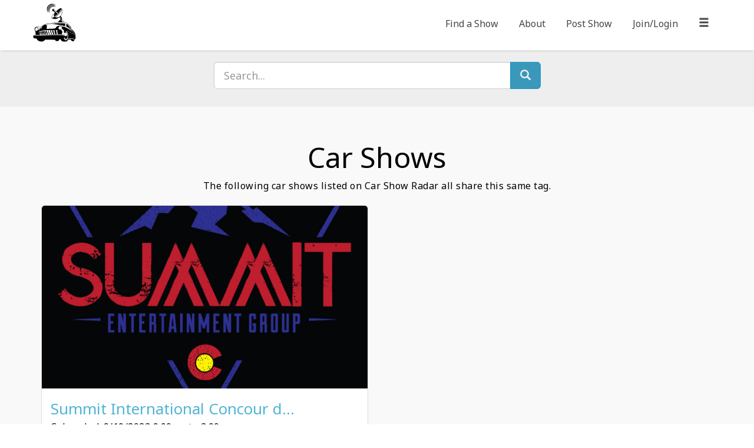

--- FILE ---
content_type: text/html; charset=UTF-8
request_url: https://carshowradar.com/tag/car-shows/
body_size: 8969
content:

<!DOCTYPE html>
<html lang="en">
<head>
	<meta charset="utf-8">
	<meta http-equiv="X-UA-Compatible" content="IE=edge">
	<meta name="viewport" content="width=device-width, initial-scale=1">

	<title>  Car Shows</title>
	
	<!-- Favicons Here -->

	<link href='//fonts.googleapis.com/css?family=Noto+Sans:400,700' rel='stylesheet' type='text/css'>
	
		            <script type="text/javascript" id="wpuf-language-script">
                var error_str_obj = {
                    'required' : 'is required',
                    'mismatch' : 'does not match',
                    'validation' : 'is not valid'
                }
            </script>
            <meta name='robots' content='max-image-preview:large' />
<link rel='dns-prefetch' href='//maps.google.com' />
<link rel='dns-prefetch' href='//ajax.googleapis.com' />
<link rel='dns-prefetch' href='//maxcdn.bootstrapcdn.com' />
<link rel='dns-prefetch' href='//cdnjs.cloudflare.com' />
<link rel="alternate" type="application/rss+xml" title="Car Show Radar &raquo; Feed" href="https://carshowradar.com/feed/" />
<link rel="alternate" type="application/rss+xml" title="Car Show Radar &raquo; Comments Feed" href="https://carshowradar.com/comments/feed/" />
<link rel="alternate" type="application/rss+xml" title="Car Show Radar &raquo; Car Shows Tag Feed" href="https://carshowradar.com/tag/car-shows/feed/" />
<style id='wp-img-auto-sizes-contain-inline-css' type='text/css'>
img:is([sizes=auto i],[sizes^="auto," i]){contain-intrinsic-size:3000px 1500px}
/*# sourceURL=wp-img-auto-sizes-contain-inline-css */
</style>
<link rel='stylesheet' id='sweetalert2-css' href='https://carshowradar.com/wp-content/plugins/user-registration-pro/assets/css/sweetalert2/sweetalert2.min.css' type='text/css' media='all' />
<link rel='stylesheet' id='user-registration-general-css' href='https://carshowradar.com/wp-content/plugins/user-registration-pro/assets/css/user-registration.css' type='text/css' media='all' />
<link rel='stylesheet' id='user-registration-smallscreen-css' href='https://carshowradar.com/wp-content/plugins/user-registration-pro/assets/css/user-registration-smallscreen.css' type='text/css' media='only screen and (max-width: 768px)' />
<link rel='stylesheet' id='user-registration-my-account-layout-css' href='https://carshowradar.com/wp-content/plugins/user-registration-pro/assets/css/my-account-layout.css' type='text/css' media='all' />
<link rel='stylesheet' id='dashicons-css' href='https://carshowradar.com/wp-includes/css/dashicons.min.css' type='text/css' media='all' />
<style id='wp-block-library-inline-css' type='text/css'>
:root{--wp-block-synced-color:#7a00df;--wp-block-synced-color--rgb:122,0,223;--wp-bound-block-color:var(--wp-block-synced-color);--wp-editor-canvas-background:#ddd;--wp-admin-theme-color:#007cba;--wp-admin-theme-color--rgb:0,124,186;--wp-admin-theme-color-darker-10:#006ba1;--wp-admin-theme-color-darker-10--rgb:0,107,160.5;--wp-admin-theme-color-darker-20:#005a87;--wp-admin-theme-color-darker-20--rgb:0,90,135;--wp-admin-border-width-focus:2px}@media (min-resolution:192dpi){:root{--wp-admin-border-width-focus:1.5px}}.wp-element-button{cursor:pointer}:root .has-very-light-gray-background-color{background-color:#eee}:root .has-very-dark-gray-background-color{background-color:#313131}:root .has-very-light-gray-color{color:#eee}:root .has-very-dark-gray-color{color:#313131}:root .has-vivid-green-cyan-to-vivid-cyan-blue-gradient-background{background:linear-gradient(135deg,#00d084,#0693e3)}:root .has-purple-crush-gradient-background{background:linear-gradient(135deg,#34e2e4,#4721fb 50%,#ab1dfe)}:root .has-hazy-dawn-gradient-background{background:linear-gradient(135deg,#faaca8,#dad0ec)}:root .has-subdued-olive-gradient-background{background:linear-gradient(135deg,#fafae1,#67a671)}:root .has-atomic-cream-gradient-background{background:linear-gradient(135deg,#fdd79a,#004a59)}:root .has-nightshade-gradient-background{background:linear-gradient(135deg,#330968,#31cdcf)}:root .has-midnight-gradient-background{background:linear-gradient(135deg,#020381,#2874fc)}:root{--wp--preset--font-size--normal:16px;--wp--preset--font-size--huge:42px}.has-regular-font-size{font-size:1em}.has-larger-font-size{font-size:2.625em}.has-normal-font-size{font-size:var(--wp--preset--font-size--normal)}.has-huge-font-size{font-size:var(--wp--preset--font-size--huge)}:root .has-text-align-center{text-align:center}:root .has-text-align-left{text-align:left}:root .has-text-align-right{text-align:right}.has-fit-text{white-space:nowrap!important}#end-resizable-editor-section{display:none}.aligncenter{clear:both}.items-justified-left{justify-content:flex-start}.items-justified-center{justify-content:center}.items-justified-right{justify-content:flex-end}.items-justified-space-between{justify-content:space-between}.screen-reader-text{word-wrap:normal!important;border:0;clip-path:inset(50%);height:1px;margin:-1px;overflow:hidden;padding:0;position:absolute;width:1px}.screen-reader-text:focus{background-color:#ddd;clip-path:none;color:#444;display:block;font-size:1em;height:auto;left:5px;line-height:normal;padding:15px 23px 14px;text-decoration:none;top:5px;width:auto;z-index:100000}html :where(.has-border-color){border-style:solid}html :where([style*=border-top-color]){border-top-style:solid}html :where([style*=border-right-color]){border-right-style:solid}html :where([style*=border-bottom-color]){border-bottom-style:solid}html :where([style*=border-left-color]){border-left-style:solid}html :where([style*=border-width]){border-style:solid}html :where([style*=border-top-width]){border-top-style:solid}html :where([style*=border-right-width]){border-right-style:solid}html :where([style*=border-bottom-width]){border-bottom-style:solid}html :where([style*=border-left-width]){border-left-style:solid}html :where(img[class*=wp-image-]){height:auto;max-width:100%}:where(figure){margin:0 0 1em}html :where(.is-position-sticky){--wp-admin--admin-bar--position-offset:var(--wp-admin--admin-bar--height,0px)}@media screen and (max-width:600px){html :where(.is-position-sticky){--wp-admin--admin-bar--position-offset:0px}}

/*# sourceURL=wp-block-library-inline-css */
</style><style id='global-styles-inline-css' type='text/css'>
:root{--wp--preset--aspect-ratio--square: 1;--wp--preset--aspect-ratio--4-3: 4/3;--wp--preset--aspect-ratio--3-4: 3/4;--wp--preset--aspect-ratio--3-2: 3/2;--wp--preset--aspect-ratio--2-3: 2/3;--wp--preset--aspect-ratio--16-9: 16/9;--wp--preset--aspect-ratio--9-16: 9/16;--wp--preset--color--black: #000000;--wp--preset--color--cyan-bluish-gray: #abb8c3;--wp--preset--color--white: #ffffff;--wp--preset--color--pale-pink: #f78da7;--wp--preset--color--vivid-red: #cf2e2e;--wp--preset--color--luminous-vivid-orange: #ff6900;--wp--preset--color--luminous-vivid-amber: #fcb900;--wp--preset--color--light-green-cyan: #7bdcb5;--wp--preset--color--vivid-green-cyan: #00d084;--wp--preset--color--pale-cyan-blue: #8ed1fc;--wp--preset--color--vivid-cyan-blue: #0693e3;--wp--preset--color--vivid-purple: #9b51e0;--wp--preset--gradient--vivid-cyan-blue-to-vivid-purple: linear-gradient(135deg,rgb(6,147,227) 0%,rgb(155,81,224) 100%);--wp--preset--gradient--light-green-cyan-to-vivid-green-cyan: linear-gradient(135deg,rgb(122,220,180) 0%,rgb(0,208,130) 100%);--wp--preset--gradient--luminous-vivid-amber-to-luminous-vivid-orange: linear-gradient(135deg,rgb(252,185,0) 0%,rgb(255,105,0) 100%);--wp--preset--gradient--luminous-vivid-orange-to-vivid-red: linear-gradient(135deg,rgb(255,105,0) 0%,rgb(207,46,46) 100%);--wp--preset--gradient--very-light-gray-to-cyan-bluish-gray: linear-gradient(135deg,rgb(238,238,238) 0%,rgb(169,184,195) 100%);--wp--preset--gradient--cool-to-warm-spectrum: linear-gradient(135deg,rgb(74,234,220) 0%,rgb(151,120,209) 20%,rgb(207,42,186) 40%,rgb(238,44,130) 60%,rgb(251,105,98) 80%,rgb(254,248,76) 100%);--wp--preset--gradient--blush-light-purple: linear-gradient(135deg,rgb(255,206,236) 0%,rgb(152,150,240) 100%);--wp--preset--gradient--blush-bordeaux: linear-gradient(135deg,rgb(254,205,165) 0%,rgb(254,45,45) 50%,rgb(107,0,62) 100%);--wp--preset--gradient--luminous-dusk: linear-gradient(135deg,rgb(255,203,112) 0%,rgb(199,81,192) 50%,rgb(65,88,208) 100%);--wp--preset--gradient--pale-ocean: linear-gradient(135deg,rgb(255,245,203) 0%,rgb(182,227,212) 50%,rgb(51,167,181) 100%);--wp--preset--gradient--electric-grass: linear-gradient(135deg,rgb(202,248,128) 0%,rgb(113,206,126) 100%);--wp--preset--gradient--midnight: linear-gradient(135deg,rgb(2,3,129) 0%,rgb(40,116,252) 100%);--wp--preset--font-size--small: 13px;--wp--preset--font-size--medium: 20px;--wp--preset--font-size--large: 36px;--wp--preset--font-size--x-large: 42px;--wp--preset--spacing--20: 0.44rem;--wp--preset--spacing--30: 0.67rem;--wp--preset--spacing--40: 1rem;--wp--preset--spacing--50: 1.5rem;--wp--preset--spacing--60: 2.25rem;--wp--preset--spacing--70: 3.38rem;--wp--preset--spacing--80: 5.06rem;--wp--preset--shadow--natural: 6px 6px 9px rgba(0, 0, 0, 0.2);--wp--preset--shadow--deep: 12px 12px 50px rgba(0, 0, 0, 0.4);--wp--preset--shadow--sharp: 6px 6px 0px rgba(0, 0, 0, 0.2);--wp--preset--shadow--outlined: 6px 6px 0px -3px rgb(255, 255, 255), 6px 6px rgb(0, 0, 0);--wp--preset--shadow--crisp: 6px 6px 0px rgb(0, 0, 0);}:where(body) { margin: 0; }:where(.is-layout-flex){gap: 0.5em;}:where(.is-layout-grid){gap: 0.5em;}body .is-layout-flex{display: flex;}.is-layout-flex{flex-wrap: wrap;align-items: center;}.is-layout-flex > :is(*, div){margin: 0;}body .is-layout-grid{display: grid;}.is-layout-grid > :is(*, div){margin: 0;}body{padding-top: 0px;padding-right: 0px;padding-bottom: 0px;padding-left: 0px;}a:where(:not(.wp-element-button)){text-decoration: underline;}:root :where(.wp-element-button, .wp-block-button__link){background-color: #32373c;border-width: 0;color: #fff;font-family: inherit;font-size: inherit;font-style: inherit;font-weight: inherit;letter-spacing: inherit;line-height: inherit;padding-top: calc(0.667em + 2px);padding-right: calc(1.333em + 2px);padding-bottom: calc(0.667em + 2px);padding-left: calc(1.333em + 2px);text-decoration: none;text-transform: inherit;}.has-black-color{color: var(--wp--preset--color--black) !important;}.has-cyan-bluish-gray-color{color: var(--wp--preset--color--cyan-bluish-gray) !important;}.has-white-color{color: var(--wp--preset--color--white) !important;}.has-pale-pink-color{color: var(--wp--preset--color--pale-pink) !important;}.has-vivid-red-color{color: var(--wp--preset--color--vivid-red) !important;}.has-luminous-vivid-orange-color{color: var(--wp--preset--color--luminous-vivid-orange) !important;}.has-luminous-vivid-amber-color{color: var(--wp--preset--color--luminous-vivid-amber) !important;}.has-light-green-cyan-color{color: var(--wp--preset--color--light-green-cyan) !important;}.has-vivid-green-cyan-color{color: var(--wp--preset--color--vivid-green-cyan) !important;}.has-pale-cyan-blue-color{color: var(--wp--preset--color--pale-cyan-blue) !important;}.has-vivid-cyan-blue-color{color: var(--wp--preset--color--vivid-cyan-blue) !important;}.has-vivid-purple-color{color: var(--wp--preset--color--vivid-purple) !important;}.has-black-background-color{background-color: var(--wp--preset--color--black) !important;}.has-cyan-bluish-gray-background-color{background-color: var(--wp--preset--color--cyan-bluish-gray) !important;}.has-white-background-color{background-color: var(--wp--preset--color--white) !important;}.has-pale-pink-background-color{background-color: var(--wp--preset--color--pale-pink) !important;}.has-vivid-red-background-color{background-color: var(--wp--preset--color--vivid-red) !important;}.has-luminous-vivid-orange-background-color{background-color: var(--wp--preset--color--luminous-vivid-orange) !important;}.has-luminous-vivid-amber-background-color{background-color: var(--wp--preset--color--luminous-vivid-amber) !important;}.has-light-green-cyan-background-color{background-color: var(--wp--preset--color--light-green-cyan) !important;}.has-vivid-green-cyan-background-color{background-color: var(--wp--preset--color--vivid-green-cyan) !important;}.has-pale-cyan-blue-background-color{background-color: var(--wp--preset--color--pale-cyan-blue) !important;}.has-vivid-cyan-blue-background-color{background-color: var(--wp--preset--color--vivid-cyan-blue) !important;}.has-vivid-purple-background-color{background-color: var(--wp--preset--color--vivid-purple) !important;}.has-black-border-color{border-color: var(--wp--preset--color--black) !important;}.has-cyan-bluish-gray-border-color{border-color: var(--wp--preset--color--cyan-bluish-gray) !important;}.has-white-border-color{border-color: var(--wp--preset--color--white) !important;}.has-pale-pink-border-color{border-color: var(--wp--preset--color--pale-pink) !important;}.has-vivid-red-border-color{border-color: var(--wp--preset--color--vivid-red) !important;}.has-luminous-vivid-orange-border-color{border-color: var(--wp--preset--color--luminous-vivid-orange) !important;}.has-luminous-vivid-amber-border-color{border-color: var(--wp--preset--color--luminous-vivid-amber) !important;}.has-light-green-cyan-border-color{border-color: var(--wp--preset--color--light-green-cyan) !important;}.has-vivid-green-cyan-border-color{border-color: var(--wp--preset--color--vivid-green-cyan) !important;}.has-pale-cyan-blue-border-color{border-color: var(--wp--preset--color--pale-cyan-blue) !important;}.has-vivid-cyan-blue-border-color{border-color: var(--wp--preset--color--vivid-cyan-blue) !important;}.has-vivid-purple-border-color{border-color: var(--wp--preset--color--vivid-purple) !important;}.has-vivid-cyan-blue-to-vivid-purple-gradient-background{background: var(--wp--preset--gradient--vivid-cyan-blue-to-vivid-purple) !important;}.has-light-green-cyan-to-vivid-green-cyan-gradient-background{background: var(--wp--preset--gradient--light-green-cyan-to-vivid-green-cyan) !important;}.has-luminous-vivid-amber-to-luminous-vivid-orange-gradient-background{background: var(--wp--preset--gradient--luminous-vivid-amber-to-luminous-vivid-orange) !important;}.has-luminous-vivid-orange-to-vivid-red-gradient-background{background: var(--wp--preset--gradient--luminous-vivid-orange-to-vivid-red) !important;}.has-very-light-gray-to-cyan-bluish-gray-gradient-background{background: var(--wp--preset--gradient--very-light-gray-to-cyan-bluish-gray) !important;}.has-cool-to-warm-spectrum-gradient-background{background: var(--wp--preset--gradient--cool-to-warm-spectrum) !important;}.has-blush-light-purple-gradient-background{background: var(--wp--preset--gradient--blush-light-purple) !important;}.has-blush-bordeaux-gradient-background{background: var(--wp--preset--gradient--blush-bordeaux) !important;}.has-luminous-dusk-gradient-background{background: var(--wp--preset--gradient--luminous-dusk) !important;}.has-pale-ocean-gradient-background{background: var(--wp--preset--gradient--pale-ocean) !important;}.has-electric-grass-gradient-background{background: var(--wp--preset--gradient--electric-grass) !important;}.has-midnight-gradient-background{background: var(--wp--preset--gradient--midnight) !important;}.has-small-font-size{font-size: var(--wp--preset--font-size--small) !important;}.has-medium-font-size{font-size: var(--wp--preset--font-size--medium) !important;}.has-large-font-size{font-size: var(--wp--preset--font-size--large) !important;}.has-x-large-font-size{font-size: var(--wp--preset--font-size--x-large) !important;}
/*# sourceURL=global-styles-inline-css */
</style>

<style id='classic-theme-styles-inline-css' type='text/css'>
.wp-block-button__link{background-color:#32373c;border-radius:9999px;box-shadow:none;color:#fff;font-size:1.125em;padding:calc(.667em + 2px) calc(1.333em + 2px);text-decoration:none}.wp-block-file__button{background:#32373c;color:#fff}.wp-block-accordion-heading{margin:0}.wp-block-accordion-heading__toggle{background-color:inherit!important;color:inherit!important}.wp-block-accordion-heading__toggle:not(:focus-visible){outline:none}.wp-block-accordion-heading__toggle:focus,.wp-block-accordion-heading__toggle:hover{background-color:inherit!important;border:none;box-shadow:none;color:inherit;padding:var(--wp--preset--spacing--20,1em) 0;text-decoration:none}.wp-block-accordion-heading__toggle:focus-visible{outline:auto;outline-offset:0}
/*# sourceURL=https://carshowradar.com/wp-content/plugins/gutenberg/build/styles/block-library/classic.min.css */
</style>
<link rel='stylesheet' id='pb_animate-css' href='https://carshowradar.com/wp-content/plugins/ays-popup-box/public/css/animate.css' type='text/css' media='all' />
<link rel='stylesheet' id='mailerlite_forms.css-css' href='https://carshowradar.com/wp-content/plugins/official-mailerlite-sign-up-forms/assets/css/mailerlite_forms.css' type='text/css' media='all' />
<link rel='stylesheet' id='bootstrap-css' href='https://maxcdn.bootstrapcdn.com/bootstrap/3.3.7/css/bootstrap.min.css' type='text/css' media='all' />
<script type="text/javascript" src="https://ajax.googleapis.com/ajax/libs/jquery/1.12.4/jquery.min.js" id="jquery-js"></script>
<script type="text/javascript" id="ays-pb-js-extra">
/* <![CDATA[ */
var pbLocalizeObj = {"ajax":"https://carshowradar.com/wp-admin/admin-ajax.php","seconds":"seconds","thisWillClose":"This will close in","icons":{"close_icon":"\u003Csvg class=\"ays_pb_material_close_icon\" xmlns=\"https://www.w3.org/2000/svg\" height=\"36px\" viewBox=\"0 0 24 24\" width=\"36px\" fill=\"#000000\" alt=\"Pop-up Close\"\u003E\u003Cpath d=\"M0 0h24v24H0z\" fill=\"none\"/\u003E\u003Cpath d=\"M19 6.41L17.59 5 12 10.59 6.41 5 5 6.41 10.59 12 5 17.59 6.41 19 12 13.41 17.59 19 19 17.59 13.41 12z\"/\u003E\u003C/svg\u003E","close_circle_icon":"\u003Csvg class=\"ays_pb_material_close_circle_icon\" xmlns=\"https://www.w3.org/2000/svg\" height=\"24\" viewBox=\"0 0 24 24\" width=\"36\" alt=\"Pop-up Close\"\u003E\u003Cpath d=\"M0 0h24v24H0z\" fill=\"none\"/\u003E\u003Cpath d=\"M12 2C6.47 2 2 6.47 2 12s4.47 10 10 10 10-4.47 10-10S17.53 2 12 2zm5 13.59L15.59 17 12 13.41 8.41 17 7 15.59 10.59 12 7 8.41 8.41 7 12 10.59 15.59 7 17 8.41 13.41 12 17 15.59z\"/\u003E\u003C/svg\u003E","volume_up_icon":"\u003Csvg class=\"ays_pb_fa_volume\" xmlns=\"https://www.w3.org/2000/svg\" height=\"24\" viewBox=\"0 0 24 24\" width=\"36\"\u003E\u003Cpath d=\"M0 0h24v24H0z\" fill=\"none\"/\u003E\u003Cpath d=\"M3 9v6h4l5 5V4L7 9H3zm13.5 3c0-1.77-1.02-3.29-2.5-4.03v8.05c1.48-.73 2.5-2.25 2.5-4.02zM14 3.23v2.06c2.89.86 5 3.54 5 6.71s-2.11 5.85-5 6.71v2.06c4.01-.91 7-4.49 7-8.77s-2.99-7.86-7-8.77z\"/\u003E\u003C/svg\u003E","volume_mute_icon":"\u003Csvg xmlns=\"https://www.w3.org/2000/svg\" height=\"24\" viewBox=\"0 0 24 24\" width=\"24\"\u003E\u003Cpath d=\"M0 0h24v24H0z\" fill=\"none\"/\u003E\u003Cpath d=\"M7 9v6h4l5 5V4l-5 5H7z\"/\u003E\u003C/svg\u003E"}};
//# sourceURL=ays-pb-js-extra
/* ]]> */
</script>
<script type="text/javascript" src="https://carshowradar.com/wp-content/plugins/ays-popup-box/public/js/ays-pb-public.js" id="ays-pb-js"></script>
<script type="text/javascript" src="https://maps.google.com/maps/api/js?key=AIzaSyB3D5T93Y8-BfCCG-annCsf245iKyto9IY" id="google-maps-js"></script>
<script type="text/javascript" src="https://carshowradar.com/wp-content/plugins/wp-user-frontend-pro/assets/js/frontend-form.js" id="wpuf-form-js"></script>
<link rel="https://api.w.org/" href="https://carshowradar.com/wp-json/" /><link rel="alternate" title="JSON" type="application/json" href="https://carshowradar.com/wp-json/wp/v2/tags/255" /><link rel="EditURI" type="application/rsd+xml" title="RSD" href="https://carshowradar.com/xmlrpc.php?rsd" />
        <!-- MailerLite Universal -->
        <script>
            (function(w,d,e,u,f,l,n){w[f]=w[f]||function(){(w[f].q=w[f].q||[])
                .push(arguments);},l=d.createElement(e),l.async=1,l.src=u,
                n=d.getElementsByTagName(e)[0],n.parentNode.insertBefore(l,n);})
            (window,document,'script','https://assets.mailerlite.com/js/universal.js','ml');
            ml('account', '589324');
            ml('enablePopups', true);
        </script>
        <!-- End MailerLite Universal -->
        	
	<link href="https://carshowradar.com/wp-content/themes/csr/style.css?cachebuster" rel="stylesheet">

<!--[if lt IE 9]>
	<script src="https://oss.maxcdn.com/html5shiv/3.7.2/html5shiv.min.js"></script>
	<script src="https://oss.maxcdn.com/respond/1.4.2/respond.min.js"></script>
<![endif]-->
<link rel='stylesheet' id='ays-pb-min-css' href='https://carshowradar.com/wp-content/plugins/ays-popup-box/public/css/ays-pb-public-min.css' type='text/css' media='all' />
</head>



<body id="page-top">

<nav class="navbar navbar-fixed-top" role="navigation">
	<div class="container">
		<div class="row">
			<div class="navbar-header">
				<a href="https://carshowradar.com"><img src="https://carshowradar.com/wp-content/themes/csr/img/CSR_Logo-web-01.svg" width="75" class="img-responsive" alt="Car Show Radar" /></a>
			</div>
			
							
			<div id="mininav" class="navbar">
				<ul id="menu-mini-nav" class="list-inline">
					<li id="mini-find" class="menu-item"><a href="https://carshowradar.com">Find a Show</a></li>
					<li id="mini-about" class="menu-item"><a href="https://carshowradar.com/about/">About</a></li>
					<li id="mini-post" class="menu-item"><a href="https://carshowradar.com/post-show/">Post Show</a></li>
										<!--<li id="mini-start" class="menu-item"><a href="#" data-toggle="modal" data-target="#modal-login-register">Join/Login</a></li>-->
					<li id="mini-start" class="menu-item"><a href="https://carshowradar.com/login/">Join/Login</a></li>
										<li class="toggler"><a href="#"><span class="glyphicon glyphicon-menu-hamburger"></span></a></li>
				</ul>			
			</div>
		</div>
	</div>
</nav>

<div id="wrapper" class="toggled"><!-- for sidebar toggle and off-canvase -->
	
<!-- Sidebar -->
<div id="sidebar-wrapper">
		<ul id="menu-main-sidebar-navigation" class="sidebar-nav">
				<li class="sidebar-brand">Car Show Radar</li>
		<li class="menu-item"><a href="https://carshowradar.com">Find a Show</a></li>
		<li class="menu-item"><a href="https://carshowradar.com/registration/">Register</a></li>
		<!--<li class="menu-item"><a href="https://carshowradar.com/subscribe/">Subscribe</a></li>-->
		<!--<li class="menu-item"><a href="https://carshowradar.com/buy/">Post a Show</a></li>-->
		<li class="menu-item"><a href="https://carshowradar.com/post-show/">Post a Show</a></li>
		<!--<li class="menu-item"><a href="https://carshowradar.com/buy/">Buy Listings</a></li>-->
		<li class="menu-item"><a href="https://carshowradar.com/news/">Off the Radar (blog)</a></li>
		<li class="menu-item"><a href="https://carshowradar.com/about/">About Us</a></li>
		<li class="menu-item"><a href="https://carshowradar.com/contact/">Contact</a></li>
		<li class="menu-item"><a href="https://carshowradar.com/login/">Login</a></li>
			</ul>
</div>
<!-- /#sidebar-wrapper -->

	<div id="page-wrapper">
	
		<header class="serp">
			<div class="intro-body">
				<div class="container">
					<div class="row">
						<div class="col-md-6 col-md-offset-3 col-sm-8 col-sm-offset-2">
							<form role="search" class="" method="get" action="https://carshowradar.com">
								<div class="input-group">			         
									<input type="search" class="form-control input-lg" name="s" placeholder="Search..." required="required">
									<span class="input-group-btn"><button class="btn btn-lg btn-info" type="submit"><span class="glyphicon glyphicon-search"></span></button></span>
								</div>
							</form>
						</div>
					</div>
				</div>
			</div>
		</header>
		
		<section>
			<div class="container">
				<div class="row">
					<div class="col-md-12 text-center">
						<h1 class="text-capitalize">Car Shows</h1>
						<p>The following car shows listed on Car Show Radar all share this same tag.</p>
					</div>
				</div><!-- /row -->
								
								<div class="row">
					<div class="col-sm-6">
						<article id="post-19353-1" class="carshow">
							<a href="https://carshowradar.com/shows/co/summit-international-concour-delegance-classic-carshow/" title="Summit International Concour d’Elegance &amp; Classic CarShow"><img src="../../../img/image-720x40.png" data-src="https://carshowradar.com/wp-content/uploads/IMG_3458-720x400.jpeg" alt="Summit International Concour d’Elegance &amp; Classic CarShow" class="img-responsive lazy" /></a>
							<h3><a href="https://carshowradar.com/shows/co/summit-international-concour-delegance-classic-carshow/?serp=">Summit International Concour d...</a></h3>
							<p>Colorado | 9/10/2023  9:00am to 3:00pm</p>
						</article>
					</div>
																											</div> <!-- /container -->
		</section>	
		
		<section class="browse pad40">
			<div class="container">
				<div class="row">
					<div class="col-sm-3">
												<form id="cat-select" action="https://carshowradar.com/" method="get">
							<select  name='cat' id='cat' class='catform form-control input-lg'>
	<option value='0' selected='selected'>&#8211; select state &#8211;</option>
	<option class="level-0" value="7">Alabama</option>
	<option class="level-0" value="57">Arizona</option>
	<option class="level-0" value="56">Arkansas</option>
	<option class="level-0" value="55">California</option>
	<option class="level-0" value="54">Colorado</option>
	<option class="level-0" value="53">Connecticut</option>
	<option class="level-0" value="52">Delaware</option>
	<option class="level-0" value="51">District Of Columbia</option>
	<option class="level-0" value="50">Florida</option>
	<option class="level-0" value="49">Georgia</option>
	<option class="level-0" value="47">Idaho</option>
	<option class="level-0" value="46">Illinois</option>
	<option class="level-0" value="45">Indiana</option>
	<option class="level-0" value="44">Iowa</option>
	<option class="level-0" value="43">Kansas</option>
	<option class="level-0" value="42">Kentucky</option>
	<option class="level-0" value="41">Louisiana</option>
	<option class="level-0" value="40">Maine</option>
	<option class="level-0" value="39">Maryland</option>
	<option class="level-0" value="38">Massachusetts</option>
	<option class="level-0" value="37">Michigan</option>
	<option class="level-0" value="36">Minnesota</option>
	<option class="level-0" value="35">Mississippi</option>
	<option class="level-0" value="34">Missouri</option>
	<option class="level-0" value="33">Montana</option>
	<option class="level-0" value="32">Nebraska</option>
	<option class="level-0" value="31">Nevada</option>
	<option class="level-0" value="30">New Hampshire</option>
	<option class="level-0" value="29">New Jersey</option>
	<option class="level-0" value="28">New Mexico</option>
	<option class="level-0" value="27">New York</option>
	<option class="level-0" value="26">North Carolina</option>
	<option class="level-0" value="25">North Dakota</option>
	<option class="level-0" value="24">Ohio</option>
	<option class="level-0" value="23">Oklahoma</option>
	<option class="level-0" value="22">Oregon</option>
	<option class="level-0" value="21">Pennsylvania</option>
	<option class="level-0" value="20">Rhode Island</option>
	<option class="level-0" value="19">South Carolina</option>
	<option class="level-0" value="18">South Dakota</option>
	<option class="level-0" value="17">Tennessee</option>
	<option class="level-0" value="16">Texas</option>
	<option class="level-0" value="15">Utah</option>
	<option class="level-0" value="14">Vermont</option>
	<option class="level-0" value="13">Virginia</option>
	<option class="level-0" value="12">Washington</option>
	<option class="level-0" value="11">West Virginia</option>
	<option class="level-0" value="10">Wisconsin</option>
	<option class="level-0" value="9">Wyoming</option>
</select>
						</form> 
					</div>
					<div class="col-sm-6 text-center">
						<form role="search" class="" method="get" action="https://carshowradar.com">
							<div class="input-group">			         
								<input type="search" class="form-control input-lg" name="s" placeholder="open search..." >
								<span class="input-group-btn"><button class="btn btn-lg btn-default" type="submit"><span class="glyphicon glyphicon-search"></span></button></span>
							</div>
						</form>
					</div>
					<div class="col-sm-3 text-right">
												<!--<form id="tag-select" action="https://carshowradar.com/tag/" method="get">-->
													<!--</form>-->
						<select class="form-control input-lg" name="date-dropdown" onchange="document.location.href=this.options[this.selectedIndex].value;">
							<option value="">- month posted -</option> 
								<option value='https://carshowradar.com/2026/01/'> January 2026 &nbsp;(30)</option>
	<option value='https://carshowradar.com/2025/12/'> December 2025 &nbsp;(9)</option>
	<option value='https://carshowradar.com/2025/11/'> November 2025 &nbsp;(24)</option>
	<option value='https://carshowradar.com/2025/10/'> October 2025 &nbsp;(20)</option>
	<option value='https://carshowradar.com/2025/09/'> September 2025 &nbsp;(31)</option>
	<option value='https://carshowradar.com/2025/08/'> August 2025 &nbsp;(41)</option>
	<option value='https://carshowradar.com/2025/07/'> July 2025 &nbsp;(46)</option>
	<option value='https://carshowradar.com/2025/06/'> June 2025 &nbsp;(54)</option>
	<option value='https://carshowradar.com/2025/05/'> May 2025 &nbsp;(58)</option>
	<option value='https://carshowradar.com/2025/04/'> April 2025 &nbsp;(68)</option>
	<option value='https://carshowradar.com/2025/03/'> March 2025 &nbsp;(61)</option>
	<option value='https://carshowradar.com/2025/02/'> February 2025 &nbsp;(58)</option>
	<option value='https://carshowradar.com/2025/01/'> January 2025 &nbsp;(58)</option>
	<option value='https://carshowradar.com/2024/12/'> December 2024 &nbsp;(1)</option>
	<option value='https://carshowradar.com/2024/11/'> November 2024 &nbsp;(16)</option>
	<option value='https://carshowradar.com/2024/10/'> October 2024 &nbsp;(28)</option>
	<option value='https://carshowradar.com/2024/09/'> September 2024 &nbsp;(24)</option>
	<option value='https://carshowradar.com/2024/08/'> August 2024 &nbsp;(57)</option>
	<option value='https://carshowradar.com/2024/07/'> July 2024 &nbsp;(57)</option>
	<option value='https://carshowradar.com/2024/06/'> June 2024 &nbsp;(57)</option>
	<option value='https://carshowradar.com/2024/05/'> May 2024 &nbsp;(85)</option>
	<option value='https://carshowradar.com/2024/04/'> April 2024 &nbsp;(73)</option>
	<option value='https://carshowradar.com/2024/03/'> March 2024 &nbsp;(72)</option>
	<option value='https://carshowradar.com/2024/02/'> February 2024 &nbsp;(75)</option>
	<option value='https://carshowradar.com/2024/01/'> January 2024 &nbsp;(57)</option>
	<option value='https://carshowradar.com/2023/12/'> December 2023 &nbsp;(18)</option>
	<option value='https://carshowradar.com/2023/11/'> November 2023 &nbsp;(26)</option>
	<option value='https://carshowradar.com/2023/10/'> October 2023 &nbsp;(24)</option>
	<option value='https://carshowradar.com/2023/09/'> September 2023 &nbsp;(36)</option>
	<option value='https://carshowradar.com/2023/08/'> August 2023 &nbsp;(64)</option>
	<option value='https://carshowradar.com/2023/07/'> July 2023 &nbsp;(63)</option>
	<option value='https://carshowradar.com/2023/06/'> June 2023 &nbsp;(59)</option>
	<option value='https://carshowradar.com/2023/05/'> May 2023 &nbsp;(76)</option>
	<option value='https://carshowradar.com/2023/04/'> April 2023 &nbsp;(78)</option>
	<option value='https://carshowradar.com/2023/03/'> March 2023 &nbsp;(67)</option>
	<option value='https://carshowradar.com/2023/02/'> February 2023 &nbsp;(43)</option>
	<option value='https://carshowradar.com/2023/01/'> January 2023 &nbsp;(39)</option>
	<option value='https://carshowradar.com/2022/12/'> December 2022 &nbsp;(26)</option>
	<option value='https://carshowradar.com/2022/11/'> November 2022 &nbsp;(10)</option>
	<option value='https://carshowradar.com/2022/10/'> October 2022 &nbsp;(20)</option>
	<option value='https://carshowradar.com/2022/09/'> September 2022 &nbsp;(34)</option>
	<option value='https://carshowradar.com/2022/08/'> August 2022 &nbsp;(33)</option>
	<option value='https://carshowradar.com/2022/07/'> July 2022 &nbsp;(53)</option>
	<option value='https://carshowradar.com/2022/06/'> June 2022 &nbsp;(49)</option>
	<option value='https://carshowradar.com/2022/05/'> May 2022 &nbsp;(61)</option>
	<option value='https://carshowradar.com/2022/04/'> April 2022 &nbsp;(65)</option>
	<option value='https://carshowradar.com/2022/03/'> March 2022 &nbsp;(41)</option>
	<option value='https://carshowradar.com/2022/02/'> February 2022 &nbsp;(42)</option>
	<option value='https://carshowradar.com/2022/01/'> January 2022 &nbsp;(23)</option>
	<option value='https://carshowradar.com/2021/12/'> December 2021 &nbsp;(2)</option>
	<option value='https://carshowradar.com/2021/11/'> November 2021 &nbsp;(10)</option>
	<option value='https://carshowradar.com/2021/10/'> October 2021 &nbsp;(9)</option>
	<option value='https://carshowradar.com/2021/09/'> September 2021 &nbsp;(33)</option>
	<option value='https://carshowradar.com/2021/08/'> August 2021 &nbsp;(31)</option>
	<option value='https://carshowradar.com/2021/07/'> July 2021 &nbsp;(30)</option>
	<option value='https://carshowradar.com/2021/06/'> June 2021 &nbsp;(32)</option>
	<option value='https://carshowradar.com/2021/05/'> May 2021 &nbsp;(37)</option>
	<option value='https://carshowradar.com/2021/04/'> April 2021 &nbsp;(20)</option>
	<option value='https://carshowradar.com/2021/03/'> March 2021 &nbsp;(36)</option>
	<option value='https://carshowradar.com/2021/02/'> February 2021 &nbsp;(6)</option>
	<option value='https://carshowradar.com/2021/01/'> January 2021 &nbsp;(1)</option>
	<option value='https://carshowradar.com/2020/12/'> December 2020 &nbsp;(6)</option>
	<option value='https://carshowradar.com/2020/11/'> November 2020 &nbsp;(6)</option>
	<option value='https://carshowradar.com/2020/10/'> October 2020 &nbsp;(6)</option>
	<option value='https://carshowradar.com/2020/09/'> September 2020 &nbsp;(20)</option>
	<option value='https://carshowradar.com/2020/08/'> August 2020 &nbsp;(17)</option>
	<option value='https://carshowradar.com/2020/07/'> July 2020 &nbsp;(7)</option>
	<option value='https://carshowradar.com/2020/06/'> June 2020 &nbsp;(18)</option>
	<option value='https://carshowradar.com/2020/05/'> May 2020 &nbsp;(13)</option>
	<option value='https://carshowradar.com/2020/04/'> April 2020 &nbsp;(4)</option>
	<option value='https://carshowradar.com/2020/03/'> March 2020 &nbsp;(25)</option>
	<option value='https://carshowradar.com/2020/02/'> February 2020 &nbsp;(44)</option>
	<option value='https://carshowradar.com/2020/01/'> January 2020 &nbsp;(26)</option>
	<option value='https://carshowradar.com/2019/12/'> December 2019 &nbsp;(7)</option>
	<option value='https://carshowradar.com/2019/11/'> November 2019 &nbsp;(8)</option>
	<option value='https://carshowradar.com/2019/10/'> October 2019 &nbsp;(23)</option>
	<option value='https://carshowradar.com/2019/09/'> September 2019 &nbsp;(33)</option>
	<option value='https://carshowradar.com/2019/08/'> August 2019 &nbsp;(36)</option>
	<option value='https://carshowradar.com/2019/07/'> July 2019 &nbsp;(32)</option>
	<option value='https://carshowradar.com/2019/06/'> June 2019 &nbsp;(27)</option>
	<option value='https://carshowradar.com/2019/05/'> May 2019 &nbsp;(31)</option>
	<option value='https://carshowradar.com/2019/04/'> April 2019 &nbsp;(29)</option>
	<option value='https://carshowradar.com/2019/03/'> March 2019 &nbsp;(26)</option>
	<option value='https://carshowradar.com/2019/02/'> February 2019 &nbsp;(36)</option>
	<option value='https://carshowradar.com/2019/01/'> January 2019 &nbsp;(41)</option>
	<option value='https://carshowradar.com/2018/12/'> December 2018 &nbsp;(1)</option>
	<option value='https://carshowradar.com/2018/11/'> November 2018 &nbsp;(9)</option>
	<option value='https://carshowradar.com/2018/10/'> October 2018 &nbsp;(21)</option>
	<option value='https://carshowradar.com/2018/09/'> September 2018 &nbsp;(27)</option>
	<option value='https://carshowradar.com/2018/08/'> August 2018 &nbsp;(37)</option>
	<option value='https://carshowradar.com/2018/07/'> July 2018 &nbsp;(25)</option>
	<option value='https://carshowradar.com/2018/06/'> June 2018 &nbsp;(48)</option>
	<option value='https://carshowradar.com/2018/05/'> May 2018 &nbsp;(24)</option>
	<option value='https://carshowradar.com/2018/04/'> April 2018 &nbsp;(26)</option>
	<option value='https://carshowradar.com/2018/03/'> March 2018 &nbsp;(24)</option>
	<option value='https://carshowradar.com/2018/02/'> February 2018 &nbsp;(29)</option>
	<option value='https://carshowradar.com/2018/01/'> January 2018 &nbsp;(42)</option>
	<option value='https://carshowradar.com/2017/12/'> December 2017 &nbsp;(5)</option>
	<option value='https://carshowradar.com/2017/11/'> November 2017 &nbsp;(16)</option>
	<option value='https://carshowradar.com/2017/10/'> October 2017 &nbsp;(20)</option>
	<option value='https://carshowradar.com/2017/09/'> September 2017 &nbsp;(35)</option>
	<option value='https://carshowradar.com/2017/08/'> August 2017 &nbsp;(28)</option>
	<option value='https://carshowradar.com/2017/07/'> July 2017 &nbsp;(22)</option>
	<option value='https://carshowradar.com/2017/06/'> June 2017 &nbsp;(21)</option>
	<option value='https://carshowradar.com/2017/05/'> May 2017 &nbsp;(25)</option>
	<option value='https://carshowradar.com/2017/04/'> April 2017 &nbsp;(32)</option>
	<option value='https://carshowradar.com/2017/03/'> March 2017 &nbsp;(27)</option>
	<option value='https://carshowradar.com/2017/02/'> February 2017 &nbsp;(26)</option>
	<option value='https://carshowradar.com/2017/01/'> January 2017 &nbsp;(21)</option>
	<option value='https://carshowradar.com/2016/12/'> December 2016 &nbsp;(5)</option>
	<option value='https://carshowradar.com/2016/11/'> November 2016 &nbsp;(22)</option>
	<option value='https://carshowradar.com/2016/10/'> October 2016 &nbsp;(42)</option>
	<option value='https://carshowradar.com/2016/09/'> September 2016 &nbsp;(43)</option>
	<option value='https://carshowradar.com/2016/08/'> August 2016 &nbsp;(38)</option>
	<option value='https://carshowradar.com/2016/07/'> July 2016 &nbsp;(42)</option>
	<option value='https://carshowradar.com/2016/06/'> June 2016 &nbsp;(24)</option>
	<option value='https://carshowradar.com/2016/05/'> May 2016 &nbsp;(25)</option>
	<option value='https://carshowradar.com/2016/04/'> April 2016 &nbsp;(36)</option>
	<option value='https://carshowradar.com/2016/03/'> March 2016 &nbsp;(31)</option>
	<option value='https://carshowradar.com/2016/02/'> February 2016 &nbsp;(28)</option>
	<option value='https://carshowradar.com/2016/01/'> January 2016 &nbsp;(35)</option>
	<option value='https://carshowradar.com/2015/12/'> December 2015 &nbsp;(4)</option>
	<option value='https://carshowradar.com/2015/11/'> November 2015 &nbsp;(21)</option>
	<option value='https://carshowradar.com/2015/10/'> October 2015 &nbsp;(33)</option>
	<option value='https://carshowradar.com/2015/09/'> September 2015 &nbsp;(32)</option>
	<option value='https://carshowradar.com/2015/08/'> August 2015 &nbsp;(35)</option>
	<option value='https://carshowradar.com/2015/07/'> July 2015 &nbsp;(39)</option>
	<option value='https://carshowradar.com/2015/06/'> June 2015 &nbsp;(22)</option>
	<option value='https://carshowradar.com/2015/05/'> May 2015 &nbsp;(6)</option>
	<option value='https://carshowradar.com/2015/04/'> April 2015 &nbsp;(16)</option>
	<option value='https://carshowradar.com/2015/01/'> January 2015 &nbsp;(1)</option>
						</select>
					</div>
				</div>
			</div>
		</section>	

	<!-- Global Footer -->
		<footer>
			<div class="container text-center">
				<p><img src="https://carshowradar.com/wp-content/themes/csr/img/CSR_Logobug-web.svg" width="150" class="img-responsive" alt="Car Show Radar Inverse" style="margin:0 auto;" /></p>
				<ul id="menu-social-links" class="list-inline social-stuff"><li id="menu-item-1823" class="link-fb menu-item menu-item-type-custom menu-item-object-custom menu-item-1823"><a target="_blank" rel="me" href="https://www.facebook.com/carshowradar/">Facebook</a></li>
<li id="menu-item-1824" class="link-tw menu-item menu-item-type-custom menu-item-object-custom menu-item-1824"><a target="_blank" rel="me" href="https://twitter.com/carshowradar">Twitter</a></li>
<li id="menu-item-1825" class="link-inst menu-item menu-item-type-custom menu-item-object-custom menu-item-1825"><a target="_blank" rel="me" href="https://www.instagram.com/carshowradar/">Instagram</a></li>
<li id="menu-item-1826" class="link-vm menu-item menu-item-type-custom menu-item-object-custom menu-item-1826"><a target="_blank" rel="me" href="https://vimeo.com/carshowradar">Vimeo</a></li>
<li id="menu-item-1827" class="link-yt menu-item menu-item-type-custom menu-item-object-custom menu-item-1827"><a target="_blank" rel="me" href="https://www.youtube.com/channel/UCbrxICT17K4AZKuNEqhkIXw">YouTube</a></li>
</ul>				<p class="no-margin">Copyright &copy; 2026 - Car Show Radar</p>
				<ul class="list-inline text-all-caps">
										<li><a href="https://carshowradar.com">Find Show</a></li>
					<li><a href="https://carshowradar.com/post-show/">Post Show</a></li>
					<li><a href="#" data-toggle="modal" data-target="#modal-login-register">Join/Login</a></li>
					<li class="hidden-xs"><a href="https://carshowradar.com/contact/">Contact</a></li>
									</ul>
			</div>
		</footer>
			
	</div><!-- /page-wrapper -->

</div><!-- /wrapper -->


<!-- Modal -->
<div class="modal fade bs-modal-sm" id="modal-login-register" tabindex="-1" role="dialog" aria-labelledby="modal-login-register" aria-hidden="true">
	<div class="modal-dialog"><!-- .modal-sm? -->
		<div class="modal-content">
			<div class="bs-example bs-example-tabs">
				<ul id="myTab" class="nav nav-tabs">
              		<li class="active"><a href="#login" data-toggle="tab">Login</a></li>
              		<li class=""><a href="#join" data-toggle="tab">Join</a></li>
              		<li class=""><a href="#post" data-toggle="tab">Post</a></li>
					<li class=""><a href="#why" data-toggle="tab">Why?</a></li>
            	</ul>
        	</div>
			<div class="modal-body">
				<div id="myTabContent" class="tab-content">
					
					<div class="tab-pane fade active in" id="login">
						<div class="login" id="wpuf-login-form">

    
        
    <form name="loginform" class="wpuf-login-form" id="loginform" action="https://carshowradar.com/login/" method="post">
        <p>
            <label for="wpuf-user_login">Username</label>
            <input type="text" name="log" id="wpuf-user_login" class="input" value="" size="20" />
        </p>
        <p>
            <label for="wpuf-user_pass">Password</label>
            <input type="password" name="pwd" id="wpuf-user_pass" class="input" value="" size="20" />
        </p>

        
        <p class="forgetmenot">
            <input name="rememberme" type="checkbox" id="wpuf-rememberme" value="forever" />
            <label for="wpuf-rememberme">Remember Me</label>
        </p>

        <p class="submit">
            <input type="submit" name="wp-submit" id="wp-submit" value="Log In" />
            <input type="hidden" name="redirect_to" value="" />
            <input type="hidden" name="wpuf_login" value="true" />
            <input type="hidden" name="action" value="login" />
            <input type="hidden" id="_wpnonce" name="_wpnonce" value="792d496979" /><input type="hidden" name="_wp_http_referer" value="/tag/car-shows/" />        </p>
    </form>

    <a href="">Register</a> | <a href="https://carshowradar.com/login/?action=lostpassword">Lost Password</a></div>
					</div>
				
					<div class="tab-pane fade" id="join">
						<h2>Join Car Show Radar.</h2>
						<p class="lead">It is (and always will be) free to join.</p>
						<p>Registered Car Show Radar users receive more tailored car show searches and an email digest of upcoming shows delivered weekly.</p>
						<p>Just complete our short registration form and you're all set.</p>
						<p><a href="https://carshowradar.com/registration/" class="btn btn-primary">Join the Radar</a></p>
											</div>
					
					<div class="tab-pane fade" id="post">
						<h2>Get on the Radar.</h2>
						<p class="lead">And get your car show seen.</p>
						<p>Just register, post and get going.  It's free and easy. </p>
						<p><a href="https://carshowradar.com/post-show/" class="btn btn-primary">Post for Free</a></p>
					</div>
					
					<div class="tab-pane fade in" id="why">
        				<h2>Why Join?</h2>
						<p>Registered Car Show Radar users receive more tailored car show searches based on their preferences and a weekly email digest of upcoming shows.</p>
						<p>If you've already registered, click the Login tab to login. If not, <a href="https://carshowradar.com/registration/">join Car Show Radar</a>.  It is (and always will be) free to join.</p>
						<p>Afraid of commitment? That's cool. Feel free to <a href="https://carshowradar.com">search the radar</a> without logging in.</p>
        			</div>
					
				</div><!-- /tabs -->
			</div>
			<div class="modal-footer text-center">
				<button type="button" class="btn btn-default" data-dismiss="modal">Close</button>
			</div>
		</div>
	</div>
</div>


<script type="speculationrules">
{"prefetch":[{"source":"document","where":{"and":[{"href_matches":"/*"},{"not":{"href_matches":["/wp-*.php","/wp-admin/*","/wp-content/uploads/*","/wp-content/*","/wp-content/plugins/*","/wp-content/themes/csr/*","/*\\?(.+)"]}},{"not":{"selector_matches":"a[rel~=\"nofollow\"]"}},{"not":{"selector_matches":".no-prefetch, .no-prefetch a"}}]},"eagerness":"conservative"}]}
</script>
<script type="text/javascript" src="https://carshowradar.com/wp-content/plugins/wp-user-frontend-pro/assets/js/conditional-logic.js" id="wpuf-conditional-logic-js"></script>
<script type="text/javascript" src="https://carshowradar.com/wp-content/plugins/wp-user-frontend-pro/assets/js/subscriptions.js" id="wpuf-subscriptions-js"></script>
<script type="text/javascript" src="https://maxcdn.bootstrapcdn.com/bootstrap/3.3.7/js/bootstrap.min.js" id="bootstrap-js"></script>
<script type="text/javascript" src="https://cdnjs.cloudflare.com/ajax/libs/jquery-validate/1.13.1/jquery.validate.min.js" id="jquery-validate-js"></script>
<script type="text/javascript" src="https://cdnjs.cloudflare.com/ajax/libs/unveil/1.3.0/jquery.unveil.min.js" id="jquery-unveil-js"></script>
<script src="https://carshowradar.com/wp-content/themes/csr/js/scripts.js?cachebuster"></script>

<!-- Analytics Here 
<script>
  (function(i,s,o,g,r,a,m){i['GoogleAnalyticsObject']=r;i[r]=i[r]||function(){
  (i[r].q=i[r].q||[]).push(arguments)},i[r].l=1*new Date();a=s.createElement(o),
  m=s.getElementsByTagName(o)[0];a.async=1;a.src=g;m.parentNode.insertBefore(a,m)
  })(window,document,'script','//www.google-analytics.com/analytics.js','ga');

  ga('create', 'UA-62349547-1', 'auto');
  ga('send', 'pageview');

</script>-->

<!-- Google tag (gtag.js) -->
<script async src="https://www.googletagmanager.com/gtag/js?id=G-0SMV77JV19"></script>
<script>
  window.dataLayer = window.dataLayer || [];
  function gtag(){dataLayer.push(arguments);}
  gtag('js', new Date());

  gtag('config', 'G-0SMV77JV19');
</script>
</body>
</html>
